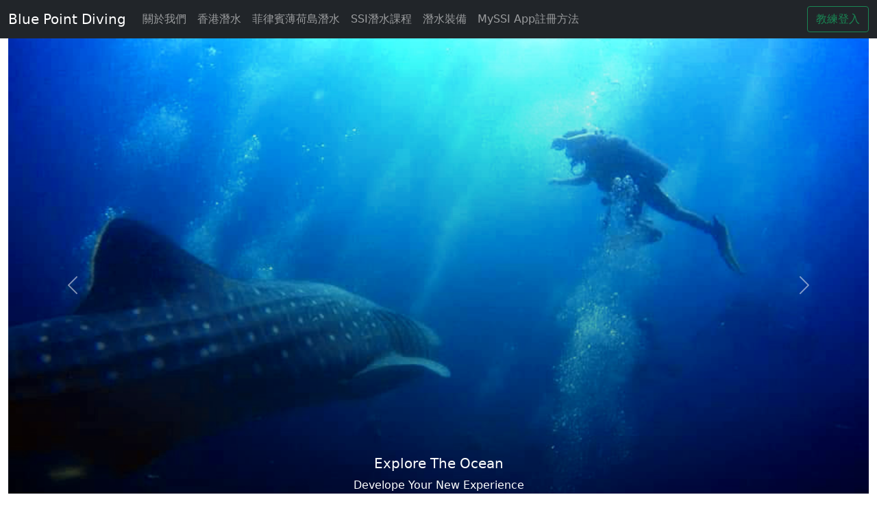

--- FILE ---
content_type: text/html; charset=UTF-8
request_url: https://www.bluepoint-diving.com/
body_size: 2848
content:
<!DOCTYPE html>
<html>
    <head>
        <meta charset="UTF-8">
        <meta name="viewport" content="width=device-width, initial-scale=1">
        <title>Blue Point Diving</title>
                        <link href = "https://fonts.googleapis.com/icon?family=Material+Icons" rel = "stylesheet">
        <link rel="stylesheet" href="https://fonts.googleapis.com/css2?family=Material+Symbols+Outlined:opsz,wght,FILL,GRAD@48,400,0,0" />
        <link href="https://cdn.jsdelivr.net/npm/bootstrap@5.0.2/dist/css/bootstrap.min.css" rel="stylesheet" integrity="sha384-EVSTQN3/azprG1Anm3QDgpJLIm9Nao0Yz1ztcQTwFspd3yD65VohhpuuCOmLASjC" crossorigin="anonymous">
        <script src="https://cdn.jsdelivr.net/npm/bootstrap@5.0.2/dist/js/bootstrap.bundle.min.js" integrity="sha384-MrcW6ZMFYlzcLA8Nl+NtUVF0sA7MsXsP1UyJoMp4YLEuNSfAP+JcXn/tWtIaxVXM" crossorigin="anonymous"></script>
        <script src="https://cdn.jsdelivr.net/npm/jquery@3.6.1/dist/jquery.min.js"></script>
    </head>

    <body>
        <nav class="navbar navbar-expand-lg navbar-dark bg-dark">
            <div class="container-fluid">
                <a class="navbar-brand" href="/">Blue Point Diving</a>
                <button class="navbar-toggler" type="button" data-bs-toggle="collapse" data-bs-target="#navbarSupportedContent" aria-controls="navbarSupportedContent" aria-expanded="false" aria-label="Toggle navigation">
                    <span class="navbar-toggler-icon"></span>
                </button>
                <div class="collapse navbar-collapse" id="navbarSupportedContent">
                    <ul class="navbar-nav me-auto mb-2 mb-lg-0">
                        <li class="nav-item">
                            <a class="nav-link" aria-current="page" href="https://www.bluepoint-diving.com/about-us">關於我們</a>
                        </li>
                        <li class="nav-item">
                            <a class="nav-link" aria-current="page" href="https://www.bluepoint-diving.com/hong-kong-diving">香港潛水</a>
                        </li>
                        <li class="nav-item">
                            <a class="nav-link" aria-current="page" href="https://www.bluepoint-diving.com/bohol">菲律賓薄荷島潛水</a>
                        </li>
                        
                        <li class="nav-item">
                            <a class="nav-link" href="https://www.bluepoint-diving.com/courses">SSI潛水課程</a>
                        </li>
                        
                        <li class="nav-item">
                            <a class="nav-link" href="https://www.bluepoint-diving.com/gears">潛水裝備</a>
                        </li>

                        <li class="nav-item">
                            <a class="nav-link" href="https://www.bluepoint-diving.com/#">MySSI App註冊方法</a>
                        </li>
                    </ul>
                    <form class="d-flex">
                        <button class="btn btn-outline-success" type="submit">教練登入</button>
                    </form>
                </div>
            </div>
        </nav>
        <div class="">
            <style>
    #carouselCaptions .carousel-item img {
        object-fit: cover;
        object-position: center;
        overflow: hidden;
        height:100vh;
        width: 100vw;
        max-width: 100%;
    }
    #carouselCaptions .carousel-item:before {
        content: "";
        background-image:
            linear-gradient(
            to bottom,
            transparent, rgba(0,0,0,0.5)
            );
        display: block;
        position: absolute;
        top: 0;
        width: 100vw;
        height: 100vh;
        max-width: 100%;
    }
    .counter
    {
        text-align: center;
    }

    .counter-count
    {
        font-size: 50px;
        font-weight: bold;
        position: relative;
        color: #fd7e14;
        text-align: center;
        display: inline-block;
    }
</style>
<section id="header">
    <div class="container-fluid mb-5">
        <div id="carouselCaptions" class="carousel slide" data-bs-ride="carousel">
            <div class="carousel-indicators">
                <button type="button" data-bs-target="#carouselExampleCaptions" data-bs-slide-to="0" class="active" aria-current="true" aria-label="Slide 1"></button>
                <button type="button" data-bs-target="#carouselExampleCaptions" data-bs-slide-to="1" aria-label="Slide 2"></button>
                <button type="button" data-bs-target="#carouselExampleCaptions" data-bs-slide-to="2" aria-label="Slide 3"></button>
            </div>
            <div class="carousel-inner">
                <div class="carousel-item active">
                    <img src="/public/assets/images/PSX_20220906_235123.jpg" class="d-block w-100" alt="...">
                    <div class="carousel-caption d-none d-md-block">
                        <h5>Explore The Ocean</h5>
                        <p>Develope Your New Experience</p>
                    </div>
                </div>
                <div class="carousel-item">
                    <img src="/public/assets/images/20181226_151726.jpeg" class="d-block w-100" alt="...">
                    <div class="carousel-caption d-none d-md-block">
                        <h5>Go To The Deep</h5>
                        <p>Connect With Our Ocean</p>
                    </div>
                </div>
                <div class="carousel-item">
                    <img src="/public/assets/images/index_background.jpeg" class="d-block w-100" alt="...">
                    <div class="carousel-caption d-none d-md-block">
                        <h5>Start Your Diving</h5>
                        <p>Join Us Today</p>
                    </div>
                </div>
            </div>
            <button class="carousel-control-prev" type="button" data-bs-target="#carouselExampleCaptions" data-bs-slide="prev">
                <span class="carousel-control-prev-icon" aria-hidden="true"></span>
                <span class="visually-hidden">Previous</span>
            </button>
            <button class="carousel-control-next" type="button" data-bs-target="#carouselExampleCaptions" data-bs-slide="next">
                <span class="carousel-control-next-icon" aria-hidden="true"></span>
                <span class="visually-hidden">Next</span>
            </button>
        </div>
    </div>
</section>
<section id="badge">
    <div class="container-fluid mb-5">
        <div class="row text-center mb-5">
            <h2>2015 - 2026年 SSI 香港地區簽發証書數量NO.1之潛水中心</h2>
        </div>
        <div class="row text-center">
            <div class="col-md col-xl">
                <div class="icon">
                    <img class="img-fluid mb-4" src="./public/assets/images/SSI_Diamond_Center_Logo.jpg">
                    <h5 class="content-box-heading">SSI 鑽石潛水中心</h5>
                </div>
            </div>
            <div class="col-md col-xl ">
                <div class="icon">
                    <img class="img-fluid mb-4" src="./public/assets/images/SSI_Instructor_Training_Center_Logo.jpg">
                    <h5 class="content-box-heading">SSI 專業教練培訓中心</h5>
                </div>
            </div>
            <div class="col-md col-xl ">
                <div class="icon">
                    <img class="img-fluid mb-4" src="./public/assets/images/SSI_Dive_Center_Logo.jpg">
                    <h5 class="content-box-heading">SSI 潛水中心</h5>
                </div>
            </div>
            <div class="col-md col-xl ">
                <div class="icon">
                    <img class="img-fluid mb-4" src="./public/assets/images/SSI_Extended_Range_Center_Logo.jpg">
                    <h5 class="content-box-heading">SSI 伸延領域潛水中心</h5>
                </div>
            </div>

            <div class="col-md col-xl ">
                <div class="icon">
                    <img class="img-fluid mb-4" src="./public/assets/images/SSI_Freediving_Center_Logo.jpg">
                    <h5 class="content-box-heading">SSI 自由潛水中心</h5>
                </div>
            </div>
            <div class="col-md col-xl ">
                <div class="icon">
                    <img class="img-fluid mb-4" src="./public/assets/images/SSI_Mermaid_Center_Logo.jpg">
                    <h5 class="content-box-heading">SSI 美人魚中心</h5>
                </div>
            </div>
            <div class="col-md col-xl">
                <div class="icon">
                    <img class="img-fluid mb-4" src="./public/assets/images/SSI_Blue_Oceans_Center_Logo.jpg">
                    <h5 class="content-box-heading">SSI Blue Oceans中心</h5>
                </div>
            </div>
        </div>
    </div>
</section>

<section id="milestone" class="mt-5">
    <div class="container-fluid bg-secondary text-white mb-5">
        <div class="row text-center mb-5">
            <h2><br>我們的里程碑</h2>
        </div>
        <div class="counter">
            <div class="row">
                <div class="col-12 col-md-3 mb-4">
                    <div class="count-up">
                        <div><span class="material-icons" style="font-size: 60px">store_mall_directory</span></div>
                        <div><span class="counter-count">20</span></div>
                        <h3>開業年期</h3>
                    </div>
                </div>

                <div class="col-12 col-md-3 mb-4">
                    <div class="count-up">
                        <div><span class="material-icons" style="font-size: 60px">flight_takeoff</span></div>
                        <div class="counter-count">600</div>
                        <h3>完成旅程</h3>
                    </div>
                </div>

                <div class="col-12 col-md-3 mb-4">
                    <div class="count-up">
                        <div><span class="material-icons" style="font-size: 60px">scuba_diving</span></div>
                        <div class="counter-count">1900</div>
                        <h3>學員人數</h3>
                    </div>
                </div>

                <div class="col-12 col-md-3 mb-4">
                    <div class="count-up">
                        <div><span class="material-icons" style="font-size: 60px">card_membership</span></div>
                        <div class="counter-count">4905</div>
                        <h3>頒發証書</h3>
                    </div>
                </div>
            </div>
        </div>
    </div>
</section>
<script>
    var a = 0;
    $(window).scroll(function () {
        var oTop = $("#milestone").offset().top - window.innerHeight;
        if (a == 0 && $(window).scrollTop() > oTop) {
            counterStart();
            a = 1;
            //alert('abc');
        }
    });

    function counterStart() {
        $('.counter-count').each(function () {
            $(this).prop('Counter', 0).animate({
                Counter: $(this).text()
            }, {

                //change count up speed here
                duration: 4000,
                easing: 'swing',
                step: function (now) {
                    $(this).text(Math.ceil(now));
                }
            });
        });
    }
</script>

        </div>
        <section id="footer">
            <div class="container-fluid bg-dark">
                <p class="m-0 text-white d-flex justify-content-center">
                    © 2007- 2026 Blue Point Diving. All Rights Reserved. 
                    Powered by HTMLForce              
                </p>
            </div>
        </section>
    </body>

</html>
